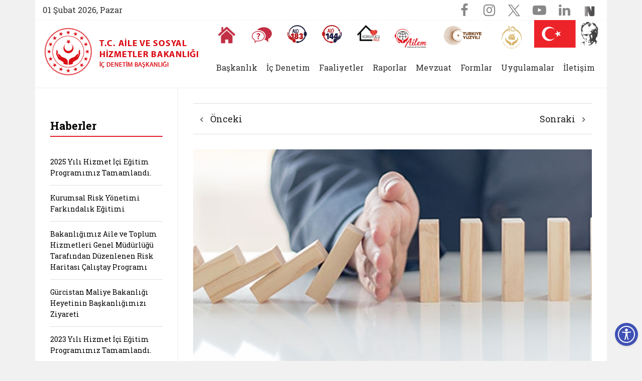

--- FILE ---
content_type: text/css
request_url: https://aile.gov.tr/Contents/Assets/Semantic-UI/SemanticUI-2.3.3-Accordion.css
body_size: 2408
content:
/*!
 * # Semantic UI 2.3.3 - Accordion
 * http://github.com/semantic-org/semantic-ui/
 *
 *
 * Released under the MIT license
 * http://opensource.org/licenses/MIT
 *
 */

.ui.accordion, .ui.accordion .accordion {
	max-width: 100%
}

	.ui.accordion .accordion {
		margin: 1em 0 0;
		padding: 0
	}

		.ui.accordion .accordion .title, .ui.accordion .title {
			cursor: pointer
		}

			.ui.accordion .title:not(.ui) {
				padding: .5em 0;
				/*font-family: Lato,'Helvetica Neue',Arial,Helvetica,sans-serif;*/
				font-size: 1em;
				color: rgba(0,0,0,.87)
			}

			.ui.accordion .accordion .title ~ .content, .ui.accordion .title ~ .content {
				display: none
			}

	.ui.accordion:not(.styled) .accordion .title ~ .content:not(.ui), .ui.accordion:not(.styled) .title ~ .content:not(.ui) {
		margin: '';
		padding: .5em 0 1em
	}

		.ui.accordion:not(.styled) .title ~ .content:not(.ui):last-child {
			padding-bottom: 0
		}

	.ui.accordion .accordion .title .dropdown.icon, .ui.accordion .title .dropdown.icon {
		display: inline-block;
		/*float: none;*/
		opacity: 1;
		width: 1.25em;
		height: 1em;
		margin: 0 .25rem 0 0;
		padding: 0;
		font-size: 1em;
		-webkit-transition: opacity .1s ease,-webkit-transform .1s ease;
		transition: opacity .1s ease,-webkit-transform .1s ease;
		transition: transform .1s ease,opacity .1s ease;
		transition: transform .1s ease,opacity .1s ease,-webkit-transform .1s ease;
		vertical-align: baseline;
		-webkit-transform: none;
		transform: none
	}

	.ui.accordion.menu .item .title {
		display: block;
		padding: 0
	}

		.ui.accordion.menu .item .title > .dropdown.icon {
			float: right;
			margin: .21425em 0 0 1em;
			-webkit-transform: rotate(180deg);
			transform: rotate(180deg)
		}

	.ui.accordion .ui.header .dropdown.icon {
		font-size: 1em;
		margin: 0 .25rem 0 0
	}

	.ui.accordion .accordion .active.title .dropdown.icon, .ui.accordion .active.title .dropdown.icon {
		-webkit-transform: rotate(90deg);
		transform: rotate(90deg)
	}

	.ui.accordion.menu .item .active.title > .dropdown.icon {
		-webkit-transform: rotate(90deg);
		transform: rotate(90deg)
	}

.ui.styled.accordion {
	width: 600px
}

	.ui.styled.accordion, .ui.styled.accordion .accordion {
		border-radius: .28571429rem;
		background: #fff;
		-webkit-box-shadow: 0 1px 2px 0 rgba(34,36,38,.15),0 0 0 1px rgba(34,36,38,.15);
		box-shadow: 0 1px 2px 0 rgba(34,36,38,.15),0 0 0 1px rgba(34,36,38,.15)
	}

		.ui.styled.accordion .accordion .title, .ui.styled.accordion .title {
			margin: 0;
			padding: .75em 1em;
			color: rgba(0,0,0,.4);
			font-weight: 700;
			border-top: 1px solid rgba(34,36,38,.15);
			-webkit-transition: background .1s ease,color .1s ease;
			transition: background .1s ease,color .1s ease
		}

			.ui.styled.accordion .accordion .title:first-child, .ui.styled.accordion > .title:first-child {
				border-top: none
			}

		.ui.styled.accordion .accordion .content, .ui.styled.accordion .content {
			margin: 0;
			padding: .5em 1em 1.5em
		}

		.ui.styled.accordion .accordion .content {
			padding: 0;
			padding: .5em 1em 1.5em
		}

		.ui.styled.accordion .accordion .active.title, .ui.styled.accordion .accordion .title:hover, .ui.styled.accordion .active.title, .ui.styled.accordion .title:hover {
			background: 0 0;
			color: rgba(0,0,0,.87)
		}

		.ui.styled.accordion .accordion .active.title, .ui.styled.accordion .accordion .title:hover {
			background: 0 0;
			color: rgba(0,0,0,.87)
		}

		.ui.styled.accordion .active.title {
			background: 0 0;
			color: rgba(0,0,0,.95)
		}

		.ui.styled.accordion .accordion .active.title {
			background: 0 0;
			color: rgba(0,0,0,.95)
		}

.ui.accordion .accordion .active.content, .ui.accordion .active.content {
	display: block
}

.ui.fluid.accordion, .ui.fluid.accordion .accordion {
	width: 100%
}

.ui.inverted.accordion .title:not(.ui) {
	color: rgba(255,255,255,.9)
}

@font-face {
	font-family: Accordion;
	src: url([data-uri]) format('truetype'),url([data-uri]) format('woff');
	font-weight: 400;
	font-style: normal
}

.ui.accordion .accordion .title .dropdown.icon, .ui.accordion .title .dropdown.icon {
	font-family: Accordion;
	line-height: 1;
	-webkit-backface-visibility: hidden;
	backface-visibility: hidden;
	font-weight: 400;
	font-style: normal;
	text-align: center
}

	.ui.accordion .accordion .title .dropdown.icon:before, .ui.accordion .title .dropdown.icon:before {
		content: '\f0da'
	}


--- FILE ---
content_type: text/css
request_url: https://aile.gov.tr/Contents/assets/Semantic-UI/SemanticUI-2.3.3-Form.css
body_size: 3874
content:
/*!
 * # Semantic UI 2.3.3 - Form
 * http://github.com/semantic-org/semantic-ui/
 *
 *
 * Released under the MIT license
 * http://opensource.org/licenses/MIT
 *
 */
.ui.form {
    position: relative;
    max-width: 100%
}

    .ui.form > p {
        margin: 1em 0
    }

    .ui.form .field {
        clear: both;
        margin: 0 0 1em
    }

        .ui.form .field:last-child,
        .ui.form .fields:last-child .field {
            margin-bottom: 0
        }

    .ui.form .fields .field {
        clear: both;
        margin: 0
    }

    .ui.form .field > label {
        display: block;
        margin: 0 0 .28571429rem;
        color: rgba(0, 0, 0, .87);
        font-size: .92857143em;
        font-weight: 700;
        text-transform: none
    }

    .ui.form input:not([type]),
    .ui.form input[type=date],
    .ui.form input[type=datetime-local],
    .ui.form input[type=email],
    .ui.form input[type=file],
    .ui.form input[type=number],
    .ui.form input[type=password],
    .ui.form input[type=search],
    .ui.form input[type=tel],
    .ui.form input[type=text],
    .ui.form input[type=time],
    .ui.form input[type=url],
    .ui.form textarea {
        width: 100%;
        vertical-align: top
    }

    .ui.form ::-webkit-datetime-edit,
    .ui.form ::-webkit-inner-spin-button {
        height: 1.21428571em
    }

    .ui.form input:not([type]),
    .ui.form input[type=date],
    .ui.form input[type=datetime-local],
    .ui.form input[type=email],
    .ui.form input[type=file],
    .ui.form input[type=number],
    .ui.form input[type=password],
    .ui.form input[type=search],
    .ui.form input[type=tel],
    .ui.form input[type=text],
    .ui.form input[type=time],
    .ui.form input[type=url] {
        font-family: Lato, Helvetica Neue, Arial, Helvetica, sans-serif;
        line-height: 1.21428571em;
        padding: .67857143em 1em
    }

    .ui.form input:not([type]),
    .ui.form input[type=date],
    .ui.form input[type=datetime-local],
    .ui.form input[type=email],
    .ui.form input[type=file],
    .ui.form input[type=number],
    .ui.form input[type=password],
    .ui.form input[type=search],
    .ui.form input[type=tel],
    .ui.form input[type=text],
    .ui.form input[type=time],
    .ui.form input[type=url],
    .ui.form textarea {
        margin: 0;
        outline: none;
        -webkit-appearance: none;
        tap-highlight-color: hsla(0, 0%, 100%, 0);
        font-size: 1em;
        background: #fff;
        border: 1px solid rgba(34, 36, 38, .15);
        color: rgba(0, 0, 0, .87);
        border-radius: .28571429rem;
        -webkit-box-shadow: 0 0 0 0 transparent inset;
        box-shadow: inset 0 0 0 0 transparent;
        -webkit-transition: color .1s ease, border-color .1s ease;
        transition: color .1s ease, border-color .1s ease
    }

    .ui.form textarea {
        padding: .78571429em 1em;
        line-height: 1.2857;
        resize: vertical
    }

        .ui.form textarea:not([rows]) {
            height: 12em;
            min-height: 8em;
            max-height: 24em
        }

    .ui.form input[type=checkbox],
    .ui.form textarea {
        vertical-align: top
    }

    .ui.form input.attached {
        width: auto
    }

    .ui.form select {
        display: block;
        height: auto;
        width: 100%;
        background: #fff;
        border: 1px solid rgba(34, 36, 38, .15);
        border-radius: .28571429rem;
        -webkit-box-shadow: 0 0 0 0 transparent inset;
        box-shadow: inset 0 0 0 0 transparent;
        padding: .62em 1em;
        color: rgba(0, 0, 0, .87);
        -webkit-transition: color .1s ease, border-color .1s ease;
        transition: color .1s ease, border-color .1s ease
    }

    .ui.form .field > .selection.dropdown {
        width: 100%
    }

        .ui.form .field > .selection.dropdown > .dropdown.icon {
            float: right
        }

    .ui.form .inline.field > .selection.dropdown,
    .ui.form .inline.fields .field > .selection.dropdown {
        width: auto
    }

        .ui.form .inline.field > .selection.dropdown > .dropdown.icon,
        .ui.form .inline.fields .field > .selection.dropdown > .dropdown.icon {
            float: none
        }

    .ui.form .field .ui.input,
    .ui.form .fields .field .ui.input,
    .ui.form .wide.field .ui.input {
        width: 100%
    }

    .ui.form .inline.field:not(.wide) .ui.input,
    .ui.form .inline.fields .field:not(.wide) .ui.input {
        width: auto;
        vertical-align: middle
    }

    .ui.form .field .ui.input input,
    .ui.form .fields .field .ui.input input {
        width: auto
    }

    .ui.form .eight.fields .ui.input input,
    .ui.form .five.fields .ui.input input,
    .ui.form .four.fields .ui.input input,
    .ui.form .nine.fields .ui.input input,
    .ui.form .seven.fields .ui.input input,
    .ui.form .six.fields .ui.input input,
    .ui.form .ten.fields .ui.input input,
    .ui.form .three.fields .ui.input input,
    .ui.form .two.fields .ui.input input,
    .ui.form .wide.field .ui.input input {
        -webkit-box-flex: 1;
        -ms-flex: 1 0 auto;
        flex: 1 0 auto;
        width: 0
    }

    .ui.form .error.message,
    .ui.form .success.message,
    .ui.form .warning.message {
        display: none
    }

    .ui.form .message:first-child {
        margin-top: 0
    }

    .ui.form .field .prompt.label {
        white-space: normal;
        background: #fff !important;
        border: 1px solid #e0b4b4 !important;
        color: #9f3a38 !important
    }

    .ui.form .inline.field .prompt,
    .ui.form .inline.fields .field .prompt {
        vertical-align: top;
        margin: -.25em 0 -.5em .5em
    }

        .ui.form .inline.field .prompt:before,
        .ui.form .inline.fields .field .prompt:before {
            border-width: 0 0 1px 1px;
            bottom: auto;
            right: auto;
            top: 50%;
            left: 0
        }

    .ui.form .field.field input:-webkit-autofill {
        border-color: #e5dfa1 !important
    }

        .ui.form .field.field input:-webkit-autofill,
        .ui.form .field.field input:-webkit-autofill:focus {
            -webkit-box-shadow: 0 0 0 100px ivory inset !important;
            box-shadow: inset 0 0 0 100px ivory !important
        }

            .ui.form .field.field input:-webkit-autofill:focus {
                border-color: #d5c315 !important
            }

    .ui.form .error.error input:-webkit-autofill {
        -webkit-box-shadow: 0 0 0 100px #fffaf0 inset !important;
        box-shadow: inset 0 0 0 100px #fffaf0 !important;
        border-color: #e0b4b4 !important
    }

    .ui.form ::-webkit-input-placeholder {
        color: hsla(0, 0%, 75%, .87)
    }

    .ui.form :-ms-input-placeholder {
        color: hsla(0, 0%, 75%, .87)
    }

    .ui.form ::-moz-placeholder {
        color: hsla(0, 0%, 75%, .87)
    }

    .ui.form :focus::-webkit-input-placeholder {
        color: hsla(0, 0%, 45%, .87)
    }

    .ui.form :focus:-ms-input-placeholder {
        color: hsla(0, 0%, 45%, .87)
    }

    .ui.form :focus::-moz-placeholder {
        color: hsla(0, 0%, 45%, .87)
    }

    .ui.form .error ::-webkit-input-placeholder {
        color: #e7bdbc
    }

    .ui.form .error :-ms-input-placeholder {
        color: #e7bdbc !important
    }

    .ui.form .error ::-moz-placeholder {
        color: #e7bdbc
    }

    .ui.form .error :focus::-webkit-input-placeholder {
        color: #da9796
    }

    .ui.form .error :focus:-ms-input-placeholder {
        color: #da9796 !important
    }

    .ui.form .error :focus::-moz-placeholder {
        color: #da9796
    }

    .ui.form input:not([type]):focus,
    .ui.form input[type=date]:focus,
    .ui.form input[type=datetime-local]:focus,
    .ui.form input[type=email]:focus,
    .ui.form input[type=file]:focus,
    .ui.form input[type=number]:focus,
    .ui.form input[type=password]:focus,
    .ui.form input[type=search]:focus,
    .ui.form input[type=tel]:focus,
    .ui.form input[type=text]:focus,
    .ui.form input[type=time]:focus,
    .ui.form input[type=url]:focus,
    .ui.form textarea:focus {
        color: rgba(0, 0, 0, .95);
        border-color: #85b7d9;
        border-radius: .28571429rem;
        background: #fff;
        -webkit-box-shadow: 0 0 0 0 rgba(34, 36, 38, .35) inset;
        box-shadow: inset 0 0 0 0 rgba(34, 36, 38, .35)
    }

    .ui.form textarea:focus {
        -webkit-appearance: none
    }

    .ui.form.success .success.message:not(:empty) {
        display: block
    }

    .ui.form.success .compact.success.message:not(:empty) {
        display: inline-block
    }

    .ui.form.success .icon.success.message:not(:empty) {
        display: -webkit-box;
        display: -ms-flexbox;
        display: flex
    }

    .ui.form.warning .warning.message:not(:empty) {
        display: block
    }

    .ui.form.warning .compact.warning.message:not(:empty) {
        display: inline-block
    }

    .ui.form.warning .icon.warning.message:not(:empty) {
        display: -webkit-box;
        display: -ms-flexbox;
        display: flex
    }

    .ui.form.error .error.message:not(:empty) {
        display: block
    }

    .ui.form.error .compact.error.message:not(:empty) {
        display: inline-block
    }

    .ui.form.error .icon.error.message:not(:empty) {
        display: -webkit-box;
        display: -ms-flexbox;
        display: flex
    }

    .ui.form .field.error .input,
    .ui.form .field.error label,
    .ui.form .fields.error .field .input,
    .ui.form .fields.error .field label {
        color: #9f3a38
    }

    .ui.form .field.error .corner.label,
    .ui.form .fields.error .field .corner.label {
        border-color: #9f3a38;
        color: #fff
    }

    .ui.form .field.error input:not([type]),
    .ui.form .field.error input[type=date],
    .ui.form .field.error input[type=datetime-local],
    .ui.form .field.error input[type=email],
    .ui.form .field.error input[type=file],
    .ui.form .field.error input[type=number],
    .ui.form .field.error input[type=password],
    .ui.form .field.error input[type=search],
    .ui.form .field.error input[type=tel],
    .ui.form .field.error input[type=text],
    .ui.form .field.error input[type=time],
    .ui.form .field.error input[type=url],
    .ui.form .field.error select,
    .ui.form .field.error textarea,
    .ui.form .fields.error .field input:not([type]),
    .ui.form .fields.error .field input[type=date],
    .ui.form .fields.error .field input[type=datetime-local],
    .ui.form .fields.error .field input[type=email],
    .ui.form .fields.error .field input[type=file],
    .ui.form .fields.error .field input[type=number],
    .ui.form .fields.error .field input[type=password],
    .ui.form .fields.error .field input[type=search],
    .ui.form .fields.error .field input[type=tel],
    .ui.form .fields.error .field input[type=text],
    .ui.form .fields.error .field input[type=time],
    .ui.form .fields.error .field input[type=url],
    .ui.form .fields.error .field select,
    .ui.form .fields.error .field textarea {
        background: #fff6f6;
        border-color: #e0b4b4;
        color: #9f3a38;
        border-radius: "";
        -webkit-box-shadow: none;
        box-shadow: none
    }

        .ui.form .field.error input:not([type]):focus,
        .ui.form .field.error input[type=date]:focus,
        .ui.form .field.error input[type=datetime-local]:focus,
        .ui.form .field.error input[type=email]:focus,
        .ui.form .field.error input[type=file]:focus,
        .ui.form .field.error input[type=number]:focus,
        .ui.form .field.error input[type=password]:focus,
        .ui.form .field.error input[type=search]:focus,
        .ui.form .field.error input[type=tel]:focus,
        .ui.form .field.error input[type=text]:focus,
        .ui.form .field.error input[type=time]:focus,
        .ui.form .field.error input[type=url]:focus,
        .ui.form .field.error select:focus,
        .ui.form .field.error textarea:focus {
            background: #fff6f6;
            border-color: #e0b4b4;
            color: #9f3a38;
            -webkit-appearance: none;
            -webkit-box-shadow: none;
            box-shadow: none
        }

    .ui.form .field.error select {
        -webkit-appearance: menulist-button
    }

    .ui.form .field.error .ui.dropdown,
    .ui.form .field.error .ui.dropdown .item,
    .ui.form .field.error .ui.dropdown .text,
    .ui.form .fields.error .field .ui.dropdown,
    .ui.form .fields.error .field .ui.dropdown .item {
        background: #fff6f6;
        color: #9f3a38
    }

        .ui.form .field.error .ui.dropdown,
        .ui.form .field.error .ui.dropdown:hover,
        .ui.form .fields.error .field .ui.dropdown,
        .ui.form .fields.error .field .ui.dropdown:hover {
            border-color: #e0b4b4 !important
        }

            .ui.form .field.error .ui.dropdown:hover .menu,
            .ui.form .fields.error .field .ui.dropdown:hover .menu {
                border-color: #e0b4b4
            }

    .ui.form .field.error .ui.multiple.selection.dropdown > .label,
    .ui.form .fields.error .field .ui.multiple.selection.dropdown > .label {
        background-color: #eacbcb;
        color: #9f3a38
    }

    .ui.form .field.error .ui.dropdown .menu .item:hover,
    .ui.form .field.error .ui.dropdown .menu .selected.item,
    .ui.form .fields.error .field .ui.dropdown .menu .item:hover,
    .ui.form .fields.error .field .ui.dropdown .menu .selected.item {
        background-color: #fbe7e7
    }

    .ui.form .field.error .ui.dropdown .menu .active.item,
    .ui.form .fields.error .field .ui.dropdown .menu .active.item {
        background-color: #fdcfcf !important
    }

    .ui.form .field.error .checkbox:not(.toggle):not(.slider) .box,
    .ui.form .field.error .checkbox:not(.toggle):not(.slider) label,
    .ui.form .fields.error .field .checkbox:not(.toggle):not(.slider) .box,
    .ui.form .fields.error .field .checkbox:not(.toggle):not(.slider) label {
        color: #9f3a38
    }

        .ui.form .field.error .checkbox:not(.toggle):not(.slider) .box:before,
        .ui.form .field.error .checkbox:not(.toggle):not(.slider) label:before,
        .ui.form .fields.error .field .checkbox:not(.toggle):not(.slider) .box:before,
        .ui.form .fields.error .field .checkbox:not(.toggle):not(.slider) label:before {
            background: #fff6f6;
            border-color: #e0b4b4
        }

    .ui.form .field.error .checkbox .box:after,
    .ui.form .field.error .checkbox label:after,
    .ui.form .fields.error .field .checkbox .box:after,
    .ui.form .fields.error .field .checkbox label:after {
        color: #9f3a38
    }

    .ui.form .disabled.field,
    .ui.form .disabled.fields .field,
    .ui.form .field :disabled {
        pointer-events: none;
        opacity: .45
    }

    .ui.form .field.disabled > label,
    .ui.form .fields.disabled > label {
        opacity: .45
    }

    .ui.form .field.disabled :disabled {
        opacity: 1
    }

.ui.loading.form {
    position: relative;
    cursor: default;
    pointer-events: none
}

    .ui.loading.form:before {
        position: absolute;
        content: "";
        top: 0;
        left: 0;
        background: hsla(0, 0%, 100%, .8);
        width: 100%;
        height: 100%;
        z-index: 100
    }

    .ui.loading.form:after {
        position: absolute;
        content: "";
        top: 50%;
        left: 50%;
        margin: -1.5em 0 0 -1.5em;
        width: 3em;
        height: 3em;
        -webkit-animation: form-spin .6s linear;
        animation: form-spin .6s linear;
        -webkit-animation-iteration-count: infinite;
        animation-iteration-count: infinite;
        border-radius: 500rem;
        border-color: #767676 rgba(0, 0, 0, .1) rgba(0, 0, 0, .1);
        border-style: solid;
        border-width: .2em;
        -webkit-box-shadow: 0 0 0 1px transparent;
        box-shadow: 0 0 0 1px transparent;
        visibility: visible;
        z-index: 101
    }

@-webkit-keyframes form-spin {
    0% {
        -webkit-transform: rotate(0deg);
        transform: rotate(0deg)
    }

    to {
        -webkit-transform: rotate(1turn);
        transform: rotate(1turn)
    }
}

@keyframes form-spin {
    0% {
        -webkit-transform: rotate(0deg);
        transform: rotate(0deg)
    }

    to {
        -webkit-transform: rotate(1turn);
        transform: rotate(1turn)
    }
}

.ui.form .required.field > .checkbox:after,
.ui.form .required.field > label:after,
.ui.form .required.fields.grouped > label:after,
.ui.form .required.fields:not(.grouped) > .field > .checkbox:after,
.ui.form .required.fields:not(.grouped) > .field > label:after {
    margin: -.2em 0 0 .2em;
    content: "*";
    color: #db2828
}

.ui.form .required.field > label:after,
.ui.form .required.fields.grouped > label:after,
.ui.form .required.fields:not(.grouped) > .field > label:after {
    display: inline-block;
    vertical-align: top
}

.ui.form .required.field > .checkbox:after,
.ui.form .required.fields:not(.grouped) > .field > .checkbox:after {
    position: absolute;
    top: 0;
    left: 100%
}

.ui.form .inverted.segment .ui.checkbox .box,
.ui.form .inverted.segment .ui.checkbox label,
.ui.form .inverted.segment label,
.ui.inverted.form .inline.field > label,
.ui.inverted.form .inline.field > p,
.ui.inverted.form .inline.fields .field > label,
.ui.inverted.form .inline.fields .field > p,
.ui.inverted.form .inline.fields > label,
.ui.inverted.form .ui.checkbox .box,
.ui.inverted.form .ui.checkbox label,
.ui.inverted.form label {
    color: hsla(0, 0%, 100%, .9)
}

.ui.inverted.form input:not([type]),
.ui.inverted.form input[type=date],
.ui.inverted.form input[type=datetime-local],
.ui.inverted.form input[type=email],
.ui.inverted.form input[type=file],
.ui.inverted.form input[type=number],
.ui.inverted.form input[type=password],
.ui.inverted.form input[type=search],
.ui.inverted.form input[type=tel],
.ui.inverted.form input[type=text],
.ui.inverted.form input[type=time],
.ui.inverted.form input[type=url] {
    background: #fff;
    border-color: hsla(0, 0%, 100%, .1);
    color: rgba(0, 0, 0, .87);
    -webkit-box-shadow: none;
    box-shadow: none
}

.ui.form .grouped.fields {
    display: block;
    margin: 0 0 1em
}

    .ui.form .grouped.fields:last-child {
        margin-bottom: 0
    }

    .ui.form .grouped.fields > label {
        margin: 0 0 .28571429rem;
        color: rgba(0, 0, 0, .87);
        font-size: .92857143em;
        font-weight: 700;
        text-transform: none
    }

    .ui.form .grouped.fields .field,
    .ui.form .grouped.inline.fields .field {
        display: block;
        margin: .5em 0;
        padding: 0
    }

.ui.form .fields {
    display: -webkit-box;
    display: -ms-flexbox;
    display: flex;
    -webkit-box-orient: horizontal;
    -webkit-box-direction: normal;
    -ms-flex-direction: row;
    flex-direction: row;
    margin: 0 -.5em 1em
}

    .ui.form .fields > .field {
        -webkit-box-flex: 0;
        -ms-flex: 0 1 auto;
        flex: 0 1 auto;
        padding-left: .5em;
        padding-right: .5em
    }

        .ui.form .fields > .field:first-child {
            border-left: none;
            -webkit-box-shadow: none;
            box-shadow: none
        }

.ui.form .two.fields > .field,
.ui.form .two.fields > .fields {
    width: 50%
}

.ui.form .three.fields > .field,
.ui.form .three.fields > .fields {
    width: 33.33333333%
}

.ui.form .four.fields > .field,
.ui.form .four.fields > .fields {
    width: 25%
}

.ui.form .five.fields > .field,
.ui.form .five.fields > .fields {
    width: 20%
}

.ui.form .six.fields > .field,
.ui.form .six.fields > .fields {
    width: 16.66666667%
}

.ui.form .seven.fields > .field,
.ui.form .seven.fields > .fields {
    width: 14.28571429%
}

.ui.form .eight.fields > .field,
.ui.form .eight.fields > .fields {
    width: 12.5%
}

.ui.form .nine.fields > .field,
.ui.form .nine.fields > .fields {
    width: 11.11111111%
}

.ui.form .ten.fields > .field,
.ui.form .ten.fields > .fields {
    width: 10%
}

@media only screen and (max-width:767px) {
    .ui.form .fields {
        -ms-flex-wrap: wrap;
        flex-wrap: wrap
    }

    .ui.form:not(.unstackable) .eight.fields:not(.unstackable) > .field,
    .ui.form:not(.unstackable) .eight.fields:not(.unstackable) > .fields,
    .ui.form:not(.unstackable) .five.fields:not(.unstackable) > .field,
    .ui.form:not(.unstackable) .five.fields:not(.unstackable) > .fields,
    .ui.form:not(.unstackable) .four.fields:not(.unstackable) > .field,
    .ui.form:not(.unstackable) .four.fields:not(.unstackable) > .fields,
    .ui.form:not(.unstackable) .nine.fields:not(.unstackable) > .field,
    .ui.form:not(.unstackable) .nine.fields:not(.unstackable) > .fields,
    .ui.form:not(.unstackable) .seven.fields:not(.unstackable) > .field,
    .ui.form:not(.unstackable) .seven.fields:not(.unstackable) > .fields,
    .ui.form:not(.unstackable) .six.fields:not(.unstackable) > .field,
    .ui.form:not(.unstackable) .six.fields:not(.unstackable) > .fields,
    .ui.form:not(.unstackable) .ten.fields:not(.unstackable) > .field,
    .ui.form:not(.unstackable) .ten.fields:not(.unstackable) > .fields,
    .ui.form:not(.unstackable) .three.fields:not(.unstackable) > .field,
    .ui.form:not(.unstackable) .three.fields:not(.unstackable) > .fields,
    .ui.form:not(.unstackable) .two.fields:not(.unstackable) > .field,
    .ui.form:not(.unstackable) .two.fields:not(.unstackable) > .fields,
    .ui.form:not(.unstackable) [class*="equal width"].fields:not(.unstackable) > .field,
    .ui[class*="equal width"].form:not(.unstackable) .fields > .field {
        width: 100% !important;
        margin: 0 0 1em
    }
}

.ui.form .fields .wide.field {
    width: 6.25%;
    padding-left: .5em;
    padding-right: .5em
}

.ui.form .one.wide.field {
    width: 6.25% !important
}

.ui.form .two.wide.field {
    width: 12.5% !important
}

.ui.form .three.wide.field {
    width: 18.75% !important
}

.ui.form .four.wide.field {
    width: 25% !important
}

.ui.form .five.wide.field {
    width: 31.25% !important
}

.ui.form .six.wide.field {
    width: 37.5% !important
}

.ui.form .seven.wide.field {
    width: 43.75% !important
}

.ui.form .eight.wide.field {
    width: 50% !important
}

.ui.form .nine.wide.field {
    width: 56.25% !important
}

.ui.form .ten.wide.field {
    width: 62.5% !important
}

.ui.form .eleven.wide.field {
    width: 68.75% !important
}

.ui.form .twelve.wide.field {
    width: 75% !important
}

.ui.form .thirteen.wide.field {
    width: 81.25% !important
}

.ui.form .fourteen.wide.field {
    width: 87.5% !important
}

.ui.form .fifteen.wide.field {
    width: 93.75% !important
}

.ui.form .sixteen.wide.field {
    width: 100% !important
}

@media only screen and (max-width:767px) {
    .ui.form:not(.unstackable) .fields:not(.unstackable) > .eight.wide.field,
    .ui.form:not(.unstackable) .fields:not(.unstackable) > .eleven.wide.field,
    .ui.form:not(.unstackable) .fields:not(.unstackable) > .fifteen.wide.field,
    .ui.form:not(.unstackable) .fields:not(.unstackable) > .five.wide.field,
    .ui.form:not(.unstackable) .fields:not(.unstackable) > .four.wide.field,
    .ui.form:not(.unstackable) .fields:not(.unstackable) > .fourteen.wide.field,
    .ui.form:not(.unstackable) .fields:not(.unstackable) > .nine.wide.field,
    .ui.form:not(.unstackable) .fields:not(.unstackable) > .seven.wide.field,
    .ui.form:not(.unstackable) .fields:not(.unstackable) > .six.wide.field,
    .ui.form:not(.unstackable) .fields:not(.unstackable) > .sixteen.wide.field,
    .ui.form:not(.unstackable) .fields:not(.unstackable) > .ten.wide.field,
    .ui.form:not(.unstackable) .fields:not(.unstackable) > .thirteen.wide.field,
    .ui.form:not(.unstackable) .fields:not(.unstackable) > .three.wide.field,
    .ui.form:not(.unstackable) .fields:not(.unstackable) > .twelve.wide.field,
    .ui.form:not(.unstackable) .fields:not(.unstackable) > .two.wide.field,
    .ui.form:not(.unstackable) .five.fields:not(.unstackable) > .field,
    .ui.form:not(.unstackable) .five.fields:not(.unstackable) > .fields,
    .ui.form:not(.unstackable) .four.fields:not(.unstackable) > .field,
    .ui.form:not(.unstackable) .four.fields:not(.unstackable) > .fields,
    .ui.form:not(.unstackable) .three.fields:not(.unstackable) > .field,
    .ui.form:not(.unstackable) .three.fields:not(.unstackable) > .fields,
    .ui.form:not(.unstackable) .two.fields:not(.unstackable) > .field,
    .ui.form:not(.unstackable) .two.fields:not(.unstackable) > .fields {
        width: 100% !important
    }

    .ui.form .fields {
        margin-bottom: 0
    }
}

.ui.form [class*="equal width"].fields > .field,
.ui[class*="equal width"].form .fields > .field {
    width: 100%;
    -webkit-box-flex: 1;
    -ms-flex: 1 1 auto;
    flex: 1 1 auto
}

.ui.form .inline.fields {
    margin: 0 0 1em;
    -webkit-box-align: center;
    -ms-flex-align: center;
    align-items: center
}

    .ui.form .inline.fields .field {
        margin: 0;
        padding: 0 1em 0 0
    }

        .ui.form .inline.field > label,
        .ui.form .inline.field > p,
        .ui.form .inline.fields .field > label,
        .ui.form .inline.fields .field > p,
        .ui.form .inline.fields > label {
            display: inline-block;
            width: auto;
            margin-top: 0;
            margin-bottom: 0;
            vertical-align: baseline;
            font-size: .92857143em;
            font-weight: 700;
            color: rgba(0, 0, 0, .87);
            text-transform: none
        }

    .ui.form .inline.fields > label {
        margin: .035714em 1em 0 0
    }

    .ui.form .inline.field > input,
    .ui.form .inline.field > select,
    .ui.form .inline.fields .field > input,
    .ui.form .inline.fields .field > select {
        display: inline-block;
        width: auto;
        margin-top: 0;
        margin-bottom: 0;
        vertical-align: middle;
        font-size: 1em
    }

    .ui.form .inline.field > :first-child,
    .ui.form .inline.fields .field > :first-child {
        margin: 0 .85714286em 0 0
    }

    .ui.form .inline.field > :only-child,
    .ui.form .inline.fields .field > :only-child {
        margin: 0
    }

    .ui.form .inline.fields .wide.field {
        display: -webkit-box;
        display: -ms-flexbox;
        display: flex;
        -webkit-box-align: center;
        -ms-flex-align: center;
        align-items: center
    }

        .ui.form .inline.fields .wide.field > input,
        .ui.form .inline.fields .wide.field > select {
            width: 100%
        }

.ui.mini.form {
    font-size: .78571429rem
}

.ui.tiny.form {
    font-size: .85714286rem
}

.ui.small.form {
    font-size: .92857143rem
}

.ui.form {
    font-size: 1rem
}

.ui.large.form {
    font-size: 1.14285714rem
}

.ui.big.form {
    font-size: 1.28571429rem
}

.ui.huge.form {
    font-size: 1.42857143rem
}

.ui.massive.form {
    font-size: 1.71428571rem
}


--- FILE ---
content_type: image/svg+xml
request_url: https://aile.gov.tr/media/84340/144new.svg
body_size: 6410
content:
<?xml version="1.0" encoding="utf-8"?>
<!-- Generator: Adobe Illustrator 24.3.0, SVG Export Plug-In . SVG Version: 6.00 Build 0)  -->
<svg version="1.1" id="katman_1" xmlns="http://www.w3.org/2000/svg" xmlns:xlink="http://www.w3.org/1999/xlink" x="0px" y="0px"
	 viewBox="0 0 484 435.51" style="enable-background:new 0 0 484 435.51;" xml:space="preserve">
<style type="text/css">
	.st0{fill:#B8191B;}
	.st1{fill:#202045;}
	.st2{fill:#FFFFFF;}
</style>
<g>
	<g>
		<g>
			<g>
				<path class="st0" d="M176.66,151.94l-29.8,0.04l-6.43,24.19l-2.63,0l21.78-84.77l4.55-0.01l21.31,84.7l-2.63,0L176.66,151.94z
					 M147.45,149.59l28.6-0.04L162.09,93.2l-0.48,0L147.45,149.59z"/>
				<path class="st0" d="M134.79,178.51l22.98-89.43l8.18-0.01l22.48,89.37l-7.44,0.01l-6.14-24.17l-26.19,0.04l-6.43,24.18
					L134.79,178.51z M161.84,101.88l-11.39,45.37l22.63-0.03L161.84,101.88z"/>
			</g>
			<g>
				<path class="st0" d="M134.79,178.51l22.98-89.43l8.17-0.01l22.48,89.37l-7.44,0.01l-6.14-24.17l-26.19,0.04l-6.43,24.18
					L134.79,178.51z M161.84,101.88l-11.4,45.37l22.63-0.03L161.84,101.88z"/>
				<path class="st0" d="M131.78,180.85l24.18-94.1l11.8-0.02l23.65,94.04l-12.25,0.01l-6.14-24.17l-22.58,0.03l-6.43,24.18
					L131.78,180.85z M159.58,91.41l-21.78,84.76l2.63,0l6.43-24.18l29.8-0.04l6.14,24.17l2.63,0l-21.31-84.7L159.58,91.41z
					 M147.45,149.59l14.4-57.35l14.2,57.31L147.45,149.59z M161.83,111.52l-8.39,33.39l16.66-0.02L161.83,111.52z"/>
			</g>
		</g>
		<g>
			<g>
				<path class="st0" d="M197.52,176.09l-0.12-84.73l2.63,0l0.12,82.34l24.77-0.03l0,2.39L197.52,176.09z"/>
				<polygon class="st0" points="195.19,178.43 195.06,89.03 202.36,89.02 202.48,171.36 227.25,171.32 227.26,178.38 				"/>
			</g>
			<g>
				<polygon class="st0" points="195.19,178.43 195.06,89.03 202.36,89.01 202.48,171.36 227.25,171.32 227.26,178.38 				"/>
				<path class="st0" d="M192.86,180.76l-0.13-94.07l11.96-0.02l0.12,82.34l24.77-0.03l0.02,11.73L192.86,180.76z M197.4,91.36
					l0.12,84.74l27.41-0.04l0-2.39l-24.77,0.03l-0.12-82.34L197.4,91.36z"/>
			</g>
		</g>
		<g>
			<g>
				<path class="st0" d="M279.68,133.61c0.01,6.46-0.56,12.41-1.71,17.84c-1.15,5.43-2.82,10.1-5.01,14.01
					c-2.19,3.91-4.86,6.97-8.01,9.17s-6.76,3.3-10.82,3.31c-4.07,0.01-7.68-1.09-10.84-3.28c-3.16-2.19-5.83-5.24-8.03-9.14
					c-2.2-3.91-3.88-8.57-5.05-14c-1.16-5.42-1.75-11.37-1.76-17.83c-0.01-6.46,0.52-12.41,1.59-17.83
					c1.07-5.43,2.68-10.1,4.83-14.01c2.15-3.91,4.82-6.97,8.01-9.17c3.19-2.2,6.89-3.3,11.13-3.31c4.07-0.01,7.68,1.09,10.84,3.28
					c3.15,2.19,5.83,5.24,8.03,9.14c2.2,3.91,3.88,8.57,5.05,14C279.08,121.2,279.67,127.14,279.68,133.61z M277.04,133.61
					c-0.01-5.82-0.52-11.29-1.52-16.39c-1.01-5.1-2.47-9.53-4.39-13.28c-1.92-3.75-4.32-6.71-7.19-8.91
					c-2.87-2.19-6.19-3.28-9.94-3.28c-3.91,0.01-7.3,1.11-10.17,3.31c-2.87,2.2-5.26,5.17-7.17,8.93
					c-1.91,3.75-3.32,8.18-4.23,13.29c-0.91,5.11-1.36,10.58-1.35,16.4c0.01,5.83,0.47,11.27,1.4,16.33
					c0.92,5.07,2.35,9.49,4.27,13.28c1.92,3.79,4.32,6.78,7.19,8.97c2.88,2.19,6.27,3.28,10.18,3.28c3.83,0,7.18-1.11,10.05-3.31
					c2.87-2.2,5.26-5.19,7.17-8.99c1.91-3.79,3.34-8.22,4.29-13.29C276.58,144.88,277.05,139.44,277.04,133.61z"/>
				<path class="st0" d="M254.1,180.26c-4.52,0-8.61-1.24-12.14-3.69c-3.43-2.38-6.37-5.72-8.74-9.92
					c-2.3-4.09-4.09-9.02-5.29-14.65c-1.19-5.56-1.8-11.72-1.81-18.32c-0.01-6.58,0.54-12.74,1.63-18.29
					c1.11-5.63,2.82-10.57,5.07-14.68c2.32-4.22,5.25-7.57,8.73-9.97c3.57-2.46,7.76-3.71,12.45-3.72c0.01,0,0.02,0,0.03,0
					c4.52,0,8.6,1.24,12.14,3.69c3.43,2.38,6.37,5.72,8.73,9.92c2.3,4.09,4.09,9.02,5.3,14.65c1.19,5.56,1.8,11.72,1.81,18.32v0
					c0.01,6.6-0.58,12.76-1.76,18.32c-1.19,5.63-2.96,10.57-5.26,14.67c-2.35,4.2-5.28,7.55-8.71,9.94
					c-3.53,2.47-7.62,3.72-12.16,3.73C254.12,180.26,254.11,180.26,254.1,180.26z M254.04,94.09c-0.01,0-0.02,0-0.03,0
					c-3.42,0-6.28,0.93-8.75,2.82c-2.58,1.97-4.77,4.71-6.51,8.13c-1.8,3.54-3.15,7.79-4.01,12.64c-0.88,4.94-1.33,10.32-1.32,15.99
					c0.01,5.66,0.46,11.02,1.36,15.92c0.88,4.82,2.24,9.08,4.05,12.64c1.75,3.46,3.95,6.2,6.53,8.17c2.47,1.88,5.33,2.8,8.73,2.8
					c0.01,0,0.02,0,0.03,0c3.34,0,6.16-0.93,8.63-2.82c2.58-1.97,4.76-4.73,6.5-8.18c1.8-3.58,3.18-7.84,4.08-12.67
					c0.92-4.89,1.38-10.24,1.37-15.91l0,0c-0.01-5.64-0.51-11-1.48-15.95c-0.96-4.87-2.37-9.13-4.18-12.67
					c-1.75-3.42-3.95-6.14-6.53-8.11C260.06,95,257.28,94.09,254.04,94.09z"/>
			</g>
			<g>
				<path class="st0" d="M254.1,180.26c-4.52,0-8.61-1.24-12.14-3.69c-3.43-2.38-6.37-5.72-8.74-9.92
					c-2.3-4.09-4.09-9.02-5.29-14.65c-1.19-5.55-1.8-11.72-1.81-18.32c-0.01-6.59,0.54-12.75,1.63-18.29
					c1.11-5.64,2.82-10.58,5.07-14.68c2.32-4.22,5.25-7.57,8.73-9.97c3.57-2.46,7.75-3.71,12.44-3.72c0.01,0,0.03,0,0.04,0
					c4.52,0,8.6,1.24,12.14,3.69c3.43,2.38,6.37,5.72,8.73,9.92c2.3,4.09,4.08,9.02,5.3,14.65c1.19,5.57,1.8,11.73,1.81,18.32
					c0.01,6.6-0.58,12.76-1.76,18.32c-1.19,5.63-2.96,10.57-5.26,14.67c-2.35,4.2-5.28,7.55-8.71,9.94
					c-3.53,2.47-7.62,3.72-12.16,3.73C254.12,180.26,254.11,180.26,254.1,180.26z M254.04,94.09c-0.01,0-0.02,0-0.03,0
					c-3.42,0-6.28,0.93-8.75,2.82c-2.58,1.97-4.77,4.71-6.51,8.13c-1.8,3.53-3.15,7.79-4.01,12.64c-0.88,4.94-1.32,10.32-1.31,15.99
					c0.01,5.67,0.46,11.02,1.36,15.92c0.88,4.82,2.24,9.08,4.05,12.64c1.75,3.46,3.95,6.2,6.52,8.17c2.47,1.88,5.33,2.8,8.73,2.8
					c0.01,0,0.02,0,0.03,0c3.33,0,6.16-0.93,8.63-2.82c2.58-1.97,4.76-4.73,6.5-8.18c1.8-3.58,3.18-7.84,4.08-12.67
					c0.92-4.89,1.38-10.24,1.37-15.9l0,0c-0.01-5.64-0.51-11.01-1.48-15.95c-0.96-4.87-2.36-9.13-4.17-12.67
					c-1.75-3.42-3.95-6.15-6.53-8.11C260.06,95,257.28,94.09,254.04,94.09z"/>
				<path class="st0" d="M254.13,182.59h-0.04c-5.01,0-9.54-1.38-13.47-4.11c-3.73-2.59-6.9-6.18-9.44-10.69
					c-2.42-4.3-4.29-9.45-5.54-15.3c-1.23-5.72-1.86-12.05-1.86-18.8c-0.01-6.75,0.55-13.05,1.68-18.74
					c1.16-5.87,2.94-11.04,5.32-15.35c2.49-4.54,5.67-8.16,9.45-10.76c3.96-2.73,8.59-4.12,13.76-4.13c5.04,0,9.57,1.38,13.5,4.11
					c3.73,2.59,6.91,6.19,9.44,10.69c2.42,4.29,4.28,9.44,5.54,15.3c1.23,5.72,1.86,12.05,1.86,18.81
					c0.01,6.76-0.6,13.08-1.81,18.81c-1.24,5.86-3.09,11.02-5.5,15.32c-2.52,4.51-5.69,8.12-9.41,10.71
					C263.7,181.19,259.16,182.58,254.13,182.59z M254.03,89.36c-4.24,0.01-7.98,1.12-11.15,3.31c-3.17,2.19-5.87,5.27-8.01,9.17
					c-2.14,3.89-3.76,8.61-4.83,14.01c-1.06,5.39-1.6,11.39-1.59,17.84c0.01,6.43,0.6,12.43,1.76,17.83c1.16,5.4,2.86,10.11,5.05,14
					c2.19,3.89,4.89,6.96,8.03,9.14c3.13,2.17,6.77,3.27,10.8,3.27h0.03c4.05-0.01,7.69-1.12,10.82-3.31c3.14-2.19,5.83-5.27,8-9.17
					c2.18-3.9,3.87-8.61,5.01-14.01c1.14-5.4,1.72-11.4,1.71-17.83c-0.01-6.43-0.6-12.43-1.76-17.83
					c-1.16-5.41-2.86-10.11-5.05-13.99c-2.19-3.89-4.89-6.96-8.03-9.15C261.7,90.46,258.07,89.36,254.03,89.36z M254.12,175.53
					c-3.96,0-7.28-1.07-10.18-3.27c-2.86-2.18-5.28-5.2-7.19-8.97c-1.91-3.77-3.35-8.23-4.27-13.28c-0.92-5.03-1.39-10.53-1.4-16.33
					c-0.01-5.8,0.45-11.32,1.35-16.4c0.9-5.08,2.33-9.55,4.23-13.29c1.9-3.74,4.31-6.74,7.17-8.93c2.9-2.22,6.22-3.3,10.17-3.31
					h0.03c3.77,0,7.01,1.07,9.91,3.28c2.86,2.18,5.28,5.18,7.19,8.9c1.91,3.73,3.38,8.19,4.39,13.28c1,5.09,1.51,10.61,1.52,16.4
					c0.01,5.8-0.47,11.3-1.41,16.34c-0.95,5.05-2.4,9.52-4.3,13.29c-1.9,3.77-4.31,6.8-7.17,8.99
					C261.28,174.45,257.99,175.53,254.12,175.53z M254.01,96.42c-2.88,0-5.28,0.77-7.34,2.34c-2.3,1.76-4.26,4.23-5.85,7.34
					c-1.7,3.33-2.97,7.37-3.8,11.99c-0.86,4.8-1.29,10.04-1.28,15.57c0.01,5.53,0.45,10.74,1.32,15.5c0.84,4.6,2.13,8.64,3.84,12.01
					c1.59,3.14,3.56,5.62,5.86,7.37c2.05,1.56,4.45,2.32,7.32,2.32c2.83,0,5.19-0.77,7.24-2.34c2.29-1.75,4.26-4.24,5.84-7.38
					c1.7-3.38,3.01-7.44,3.88-12.05c0.89-4.76,1.34-9.96,1.33-15.47c-0.01-5.49-0.49-10.7-1.43-15.5
					c-0.92-4.66-2.25-8.71-3.96-12.05c-1.59-3.1-3.57-5.56-5.87-7.32c-2.08-1.59-4.33-2.32-7.08-2.32H254.01z"/>
			</g>
		</g>
	</g>
	<g>
		<g>
			<g>
				<path class="st0" d="M234.35,5.83C135.94,5.97,53.44,74.88,32.2,166.91c-13.47,3.12-23.6,15.2-23.58,29.58l0.05,34.97
					c0.02,14.38,10.19,26.43,23.66,29.51c18.81,80.43,84.41,142.98,166.4,157.33c2.17,5.45,7.48,9.33,13.68,9.32l29.44-0.04
					c8.1-0.01,14.71-6.65,14.7-14.74s-6.65-14.71-14.74-14.7l-29.44,0.04c-5.11,0.01-9.61,2.65-12.25,6.63
					c-75.21-13.56-135.53-70.51-153.93-143.97c13.28-3.25,23.23-15.22,23.21-29.46l-0.05-34.97c-0.02-14.24-10.01-26.18-23.29-29.4
					C66.98,82.44,143.42,19.49,234.37,19.36c107.13-0.15,199.12,75.38,201.21,182.49c0.88,45.08,1.06,12.86,1.33,9.13
					C445.29,95.89,348.94,5.67,234.35,5.83z"/>
				<path class="st0" d="M212.39,433.45c-7.29,0-13.87-3.81-17.56-9.94c-81.91-15.49-147.09-77-167.36-157.87
					c-14.45-4.93-24.61-18.75-24.63-34.18l-0.05-34.96c-0.02-15.42,10.1-29.28,24.53-34.25c11.15-44.9,37.1-85.59,73.35-114.88
					C138.4,16.89,185.87,0.07,234.34,0l0.01,5.83L234.34,0c0.1,0,0.21,0,0.32,0c60.12,0,117.33,24.43,157.02,67.05
					c36.82,39.54,54.95,90.81,51.05,144.36c-0.06,0.82-0.11,3.12-0.17,5.62c-0.05,2.08-0.1,4.28-0.16,5.97
					c-0.1,2.74-0.31,8.45-6.03,8.45c0,0-0.01,0-0.02,0c-5.77-0.01-5.94-4.97-6.14-10.71c-0.13-3.69-0.28-9.66-0.46-18.77
					c-0.96-49.26-22-94.43-59.24-127.2C334.18,42.79,285.96,25.2,234.7,25.2c-0.11,0-0.21,0-0.32,0
					c-84.92,0.12-158.71,56.59-181.29,138c13.24,5.58,22.08,18.51,22.1,33.2l0.05,34.96c0.02,14.69-8.78,27.64-22,33.26
					c19.14,68.07,75.16,120,144.59,133.81c3.82-3.86,9.03-6.08,14.54-6.09l29.44-0.04c0.01,0,0.02,0,0.03,0
					c11.32,0,20.54,9.2,20.56,20.52c0.01,5.48-2.13,10.64-6.01,14.53c-3.89,3.89-9.04,6.05-14.52,6.05l-29.44,0.04
					C212.41,433.45,212.4,433.45,212.39,433.45z M234.66,11.67c-0.1,0-0.2,0-0.3,0C188.54,11.73,143.67,27.64,108,56.45
					c-35.13,28.39-60.03,68.08-70.12,111.77l-0.82,3.55l-3.55,0.82c-11.06,2.56-19.08,12.6-19.06,23.89l0.05,34.96
					c0.01,11.28,8.06,21.3,19.13,23.83l3.55,0.81l0.83,3.55c18.45,78.92,81.93,138.94,161.72,152.91l3.21,0.56l1.21,3.02
					c1.35,3.38,4.66,5.65,8.24,5.65c0,0,0.01,0,0.01,0l29.44-0.04c4.9-0.01,8.88-4,8.88-8.9c0-2.36-0.94-4.58-2.62-6.27
					c-1.69-1.68-3.91-2.61-6.26-2.61c0,0-0.01,0-0.01,0L212.38,404c-2.96,0-5.73,1.51-7.4,4.02l-2.12,3.2l-3.78-0.68
					c-77.24-13.92-139.48-72.13-158.55-148.3l-1.42-5.69l5.7-1.39c11.06-2.71,18.78-12.5,18.77-23.79l-0.05-34.96
					c-0.02-11.29-7.76-21.05-18.83-23.73l-5.7-1.38l1.41-5.69C62.51,76.19,142.28,13.66,234.36,13.53c0.11,0,0.23,0,0.34,0
					c31.09,0,61.14,6.15,88.38,17.81C295.94,18.54,265.71,11.67,234.66,11.67z"/>
			</g>
		</g>
	</g>
	<g>
		<g>
			<g>
				<g>
					<g>
						<path class="st1" d="M350.64,385.22c-2.75,3.64-2.79,14.22-1.62,26.81c-23.47,9.16-48.78,14.6-75.23,15.57
							c0.19-25.5,0.76-51.82,2.21-63.2c3.55-27.93,31.97-48.95,49.96-55.24c21.52-7.52,39.69-15.9,49.52-19.26
							c4.91-1.68,11.7-7.55,21.39-18.76c4.12-4.77,8.43-11.37,11.65-14.64c12.7-12.91,18.31-15.25,21.1-16.65
							c3.05-1.53,8.37-4,12.88-4.2c6.32-0.27,11.55,3.63,8.46,8.64c-6.86,11.11-7.76,10.19-14.65,21.91
							c-4.74,8.06-7.51,13.45-10.62,17.26c-5.75,7.02-10.42,10.75-11.94,12.92c0,0-1.6,1.84,8.71-5.8c0.97-0.72,5.96-4.61,7.14-6.01
							c3.14-3.73,7.17-10.52,11.16-16.13c7.75-10.89,15.27-20.23,16.69-22.88c2.42-4.53,2.52-7.87-0.09-11
							c-2.62-3.13-9.2-4.49-9.2-4.49s1.78-15.63,3.52-29.4c0.97-7.69,2.68-15.62,3.33-19.03c1.78-9.53,4.93-14.54,9.57-15.13
							c4.75-0.61,9.59,2.07,9.32,9.36c-0.93,25.04,3.51,56.78,3.37,65.24c-0.01,0.89-0.08,1.52-0.21,1.86
							c-8.88,23.76-36.46,80.94-40.2,84.42c-9.08,8.44-22.5,15.84-36.46,24.07C380.1,363.42,359.63,373.32,350.64,385.22z"/>
					</g>
				</g>
				<g>
					<g>
						<path class="st2" d="M272.32,429.11l0.01-1.53c0.25-32.39,0.99-53.71,2.22-63.37c3.55-27.89,31.91-49.79,50.93-56.43
							c12.52-4.37,23.97-9.07,33.18-12.84c6.55-2.69,12.21-5.01,16.35-6.42c4.7-1.61,11.48-7.6,20.75-18.33
							c1.85-2.14,3.75-4.68,5.59-7.12c2.21-2.95,4.31-5.74,6.12-7.58c12.08-12.29,17.85-15.14,20.94-16.67l0.54-0.27
							c5.51-2.78,9.92-4.2,13.47-4.35c4.49-0.19,8.45,1.49,10.1,4.3c1.17,1.99,1.05,4.32-0.34,6.57c-3.23,5.24-5.14,7.81-6.99,10.3
							c-2.06,2.78-4,5.4-7.64,11.58c-1.22,2.07-2.31,3.97-3.3,5.7c-2.94,5.12-5.06,8.82-7.45,11.74c-0.81,0.99-1.61,1.92-2.37,2.79
							c1.66-1.34,3.46-2.86,4.04-3.55c1.84-2.19,4.03-5.51,6.35-9.03c1.55-2.34,3.14-4.77,4.74-7.01c3.62-5.08,7.21-9.86,10.1-13.71
							c3.23-4.3,5.79-7.7,6.49-9.02c2.19-4.1,2.21-6.82,0.08-9.37c-1.88-2.25-6.68-3.65-8.38-4l-1.3-0.27l0.15-1.32
							c0,0,1.78-15.64,3.52-29.42c0.78-6.22,2.03-12.47,2.85-16.61l0.49-2.51c1.92-10.29,5.46-15.62,10.81-16.31
							c3.03-0.39,5.91,0.43,7.9,2.25c1.49,1.36,3.23,3.96,3.06,8.61c-0.6,16.27,1.06,35.25,2.27,49.11
							c0.64,7.31,1.15,13.09,1.1,16.1c-0.02,1.12-0.11,1.84-0.3,2.35c-8.59,23.01-36.28,80.98-40.58,84.98
							c-8.04,7.47-19.38,14.11-31.39,21.14l-5.32,3.12c-4.13,2.44-8.27,4.79-12.33,7.09c-15.43,8.77-30.01,17.05-36.99,26.29
							l-1.16-0.88l1.16,0.88c-1.51,2-2.98,8.1-1.33,25.79l0.1,1.1l-1.02,0.4c-24.18,9.44-49.65,14.71-75.7,15.67L272.32,429.11z
							 M443.09,237.1c-0.18,0-0.36,0-0.54,0.01c-3.14,0.13-7.15,1.46-12.29,4.04l-0.56,0.28c-2.94,1.45-8.42,4.16-20.15,16.09
							c-1.68,1.71-3.71,4.42-5.87,7.29c-1.87,2.49-3.8,5.06-5.72,7.28c-9.75,11.28-16.75,17.38-22.02,19.19
							c-4.06,1.39-9.68,3.69-16.19,6.36c-9.24,3.79-20.73,8.5-33.32,12.9c-18.3,6.4-45.6,27.39-48.99,54.04
							c-1.19,9.4-1.93,30.08-2.19,61.5c24.83-1.08,49.11-6.13,72.21-15.01c-1.28-14.5-0.62-23.25,2.01-26.72l0,0
							c7.35-9.72,22.18-18.14,37.88-27.07c4.04-2.29,8.17-4.64,12.29-7.07l5.33-3.13c11.87-6.94,23.07-13.51,30.88-20.76
							c3.16-2.94,30.43-58.7,39.83-83.86c0.01-0.03,0.1-0.32,0.11-1.37c0.05-2.86-0.45-8.57-1.09-15.8
							c-1.22-13.94-2.89-33.03-2.28-49.48c0.1-2.79-0.63-4.99-2.11-6.34c-1.35-1.24-3.38-1.79-5.56-1.51
							c-3.88,0.5-6.68,5.19-8.32,13.95l-0.5,2.55c-0.82,4.1-2.05,10.29-2.82,16.4c-1.44,11.41-2.91,24.11-3.37,28.11
							c2.18,0.6,6.55,2.06,8.72,4.67c2.95,3.53,3.03,7.42,0.26,12.62c-0.81,1.52-3.29,4.82-6.73,9.4
							c-2.88,3.83-6.46,8.59-10.06,13.65c-1.57,2.21-3.15,4.61-4.68,6.92c-2.37,3.59-4.61,6.98-6.56,9.3
							c-1.36,1.62-6.71,5.75-7.39,6.24c-9.55,7.08-9.71,6.91-10.73,5.8l-0.89-0.96l0.94-1.17c0.61-0.89,1.81-2.08,3.46-3.73
							c2.17-2.16,5.14-5.12,8.44-9.16c2.24-2.73,4.31-6.34,7.18-11.34c1-1.74,2.09-3.65,3.32-5.73c3.72-6.32,5.71-9,7.81-11.84
							c1.81-2.44,3.68-4.97,6.85-10.1c0.81-1.32,0.91-2.52,0.3-3.56C448.99,238.24,446.2,237.1,443.09,237.1z"/>
					</g>
				</g>
			</g>
		</g>
	</g>
	<g>
		<g>
			<g>
				<g>
					<path class="st1" d="M122.83,247.04l-18.49,13.97l-19.32-34.52l43.59-31.43h38.6v145.47h-44.38V247.04z"/>
				</g>
			</g>
			<g>
				<g>
					<path class="st2" d="M168.67,341.99h-47.3v-92.02l-17.49,13.21l-20.77-37.12l45.02-32.47h40.53V341.99z M124.29,339.07h41.46
						V196.51h-36.67l-42.15,30.4l17.86,31.93l19.49-14.73V339.07z"/>
				</g>
			</g>
		</g>
		<g>
			<g>
				<g>
					<path class="st1" d="M267.77,340.53h-39.45v-25.68h-53.63v-36.99l40.07-82.8h53.01v83.21h12.74v36.57h-12.74V340.53z
						 M228.94,238.61l-16.23,39.66h16.64v-39.66H228.94z"/>
				</g>
			</g>
			<g>
				<g>
					<path class="st2" d="M269.23,341.99h-42.37V316.3h-53.63l0.15-39.08l40.47-83.63h55.39v83.21h12.74v39.49h-12.74V341.99z
						 M229.78,339.07h36.53v-25.69h12.74v-33.66h-12.74v-83.21h-50.64l-39.52,81.68v35.19h53.63V339.07z M230.81,279.73h-20.27
						l17.43-42.58h2.85V279.73z M214.88,276.81h13.01v-31.78L214.88,276.81z"/>
				</g>
			</g>
		</g>
		<g>
			<g>
				<g>
					<path class="st1" d="M377.7,340.53h-39.45v-25.68h-53.63v-36.99l40.07-82.8h53.01v83.21h12.74v36.57H377.7V340.53z
						 M338.87,238.61l-16.23,39.66h16.64v-39.66H338.87z"/>
				</g>
			</g>
			<g>
				<g>
					<path class="st2" d="M379.16,341.99h-42.37V316.3h-53.63l0.15-39.08l40.47-83.63h55.39v83.21h12.74v39.49h-12.74V341.99z
						 M339.71,339.07h36.53v-25.69h12.74v-33.66h-12.74v-83.21H325.6l-39.52,81.68v35.19h53.63V339.07z M340.74,279.73h-20.27
						l17.43-42.58h2.85V279.73z M324.81,276.81h13.01v-31.78L324.81,276.81z"/>
				</g>
			</g>
		</g>
	</g>
	<g>
		<g>
			<g>
				<polygon class="st1" points="423.78,98.05 424.65,115.96 439.9,125.4 423.13,131.76 418.87,149.18 407.64,135.2 389.76,136.52 
					399.58,121.52 392.79,104.93 410.1,109.63 				"/>
			</g>
		</g>
		<g>
			<g>
				<path class="st2" d="M419.4,151.59l-12.26-15.26l-19.52,1.45l10.72-16.37l-7.41-18.12l18.89,5.14l14.94-12.64l0.95,19.55
					l16.64,10.3l-18.3,6.94L419.4,151.59z M408.13,134.06l10.2,12.7l3.87-15.82l15.23-5.78l-13.85-8.57l-0.79-16.27l-12.43,10.52
					l-15.72-4.28l6.17,15.08l-8.93,13.63L408.13,134.06z"/>
			</g>
		</g>
	</g>
</g>
</svg>


--- FILE ---
content_type: image/svg+xml
request_url: https://aile.gov.tr/Contents/images/svg/faq.svg
body_size: 2646
content:
<?xml version="1.0" encoding="utf-8"?>
<!-- Generator: Adobe Illustrator 22.1.0, SVG Export Plug-In . SVG Version: 6.00 Build 0)  -->
<svg version="1.1"
	 id="svg2" xmlns:cc="http://creativecommons.org/ns#" xmlns:dc="http://purl.org/dc/elements/1.1/" xmlns:rdf="http://www.w3.org/1999/02/22-rdf-syntax-ns#" xmlns:svg="http://www.w3.org/2000/svg"
	 xmlns="http://www.w3.org/2000/svg" xmlns:xlink="http://www.w3.org/1999/xlink" x="0px" y="0px" viewBox="0 0 400 400"
	 style="enable-background:new 0 0 400 400;" xml:space="preserve">
<style type="text/css">
	.st0{fill:#C42D43;}
</style>
<g>
	<path class="st0" d="M352,79.8C321.8,56.1,281.8,43,239.3,43c-42.5,0-82.5,13.1-112.6,36.8c-8.3,6.6-15.6,13.7-21.9,21.4
		c0.1,0,0.2,0,0.3,0l0.2,0.3c8-1.1,16.2-1.6,24.3-1.6c38.4,0,74.8,12,102.4,33.7c29.4,23.2,45.6,54.5,45.6,88.3
		c0,14.9-3.2,29.4-9.4,43.1c-2.2,5-4.9,9.9-8,14.5c-4,6.3-8.8,12.3-14.2,17.9l0.2,0.3c0,0.1-0.1,0.1-0.2,0.2
		c9.8-0.3,19.5-1.3,28.9-3h0l50.7,42.5c1.6,1.3,3.9,0.1,3.9-1.9l-2.4-58.2c8.8-4.6,17.1-10,24.8-16c30.6-24.1,47.5-56.3,47.5-90.6
		C399.5,136.1,382.6,103.9,352,79.8z"/>
	<path class="st0" d="M258.8,221.7c0-27.8-13.6-53.9-38.4-73.4c-24.3-19.1-56.5-29.6-90.7-29.6c-7.4,0-14.8,0.5-22,1.5
		c-5.9,0.8-11.7,1.9-17.4,3.4c-19.1,4.9-36.6,13.3-51.3,24.8c-24.8,19.5-38.4,45.5-38.4,73.4c0,27.8,13.6,53.9,38.4,73.4
		c6,4.7,12.4,8.9,19.2,12.5L56.2,354c-0.1,2.5,2.8,4,4.7,2.3l40.6-34c9.1,1.6,18.5,2.4,28.1,2.4c33.2,0,64.5-9.9,88.6-28
		c0.7-0.5,1.4-1.1,2.1-1.6c4.4-3.4,8.4-7.1,12-10.9c4.6-4.8,8.6-9.9,12.1-15.2c2.5-3.9,4.8-7.9,6.6-12.1
		C256.2,245.8,258.8,234,258.8,221.7z M214.3,282.7c-4.8,4-10.1,7.7-15.8,11c-19.2,11.1-43,17.6-68.8,17.6c-4.8,0-9.5-0.2-14.1-0.7
		c-5.5-0.5-10.9-1.3-16.1-2.4c-1-0.2-2.1,0-2.9,0.7l-11.5,9.6l-14.4,12.1l0.7-16.8l0.5-12.2c0.1-1.4-0.7-2.6-2-3.2
		c-3.9-1.8-7.6-3.8-11.2-5.9C31.6,276,14,250.5,14,221.7c0-36.8,28.8-68.4,69.8-82.2c5.1-1.7,10.5-3.2,15.9-4.3c9.5-2,19.5-3,29.9-3
		c63.8,0,115.6,40.2,115.6,89.5C245.3,245.3,233.5,266.7,214.3,282.7z"/>
	<path class="st0" d="M137.5,259.4c-5.3-2.8-12.5-2.4-17.4,1c-4.9,3.4-7.2,9.6-5.1,15.3c2.2,6,8.4,9.2,14.6,9.2
		c6.7,0,13.5-3.8,14.9-10.8C145.8,268.1,143,262.2,137.5,259.4z"/>
	<path class="st0" d="M120,163.1c-3.7,0.6-7.3,1.5-10.7,2.8c-1.7,0.6-3.4,1.4-5.1,2.2l0,0c-1.9,1-3.1,2.9-3.1,5.1v17.6
		c0,1.6,1.8,2.5,3.1,1.5c5.6-4.2,12.2-7.1,19.2-8.1c6.6-0.9,14.5,0.5,16.9,7.8c2.3,7.3-2,14-7.1,18.9c-5.4,5.2-11.7,9.4-14.9,16.4
		c-2.8,6.2-3,14-0.8,20.5c0.2,0.5,0.6,0.8,1.1,0.8h18.9c0.9,0,1.5-0.9,1.1-1.7c-1.3-3-1.4-6.7-0.7-9.8c0.9-3.9,3.4-7,6.2-9.7
		c5.9-5.6,12.8-10.3,17.5-17.2c7.4-11.1,7.6-28-1.8-38C150,162,133.1,161,120,163.1z"/>
</g>
</svg>
